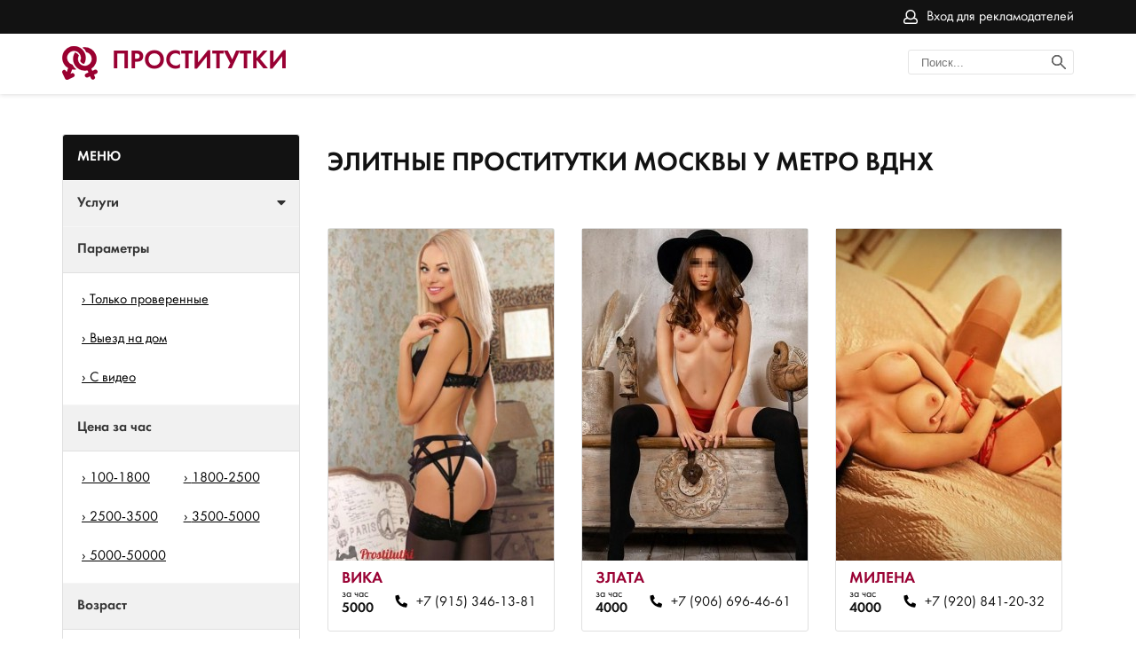

--- FILE ---
content_type: text/html; charset=UTF-8;
request_url: https://prostitutkivdnh.info/price3500-5000/
body_size: 22574
content:
<!DOCTYPE html><html lang="ru"><head><meta http-equiv="X-UA-Compatible" content="IE=edge"><meta http-equiv="Content-Type" content="text/html;charset=UTF-8"><title>Элитные проститутки Москвы  у метро ВДНХ, путаны по 3500 - 5000 руб.</title><link rel="shortcut icon" href="/site1/img/favicon.ico" type="image/x-icon"><link rel="icon" href="/site1/img/favicon.ico" type="image/x-icon"><link href="/inc/complaint/css/styleComp.css" rel="stylesheet"><meta name="description" content="Элитные проститутки Москвы  у метро ВДНХ, путаны по 3500 - 5000 руб."><meta name="viewport" content="width=device-width, initial-scale=1.0" /><link rel="stylesheet" type="text/css" href="/site1/style.css"><link rel="canonical" href="https://prostitutkivdnh.info/price3500-5000/"> <!-- Yandex.Metrika counter --> <script type="text/javascript">     (function(m,e,t,r,i,k,a){         m[i]=m[i]||function(){(m[i].a=m[i].a||[]).push(arguments)};         m[i].l=1*new Date();         for (var j = 0; j < document.scripts.length; j++) {if (document.scripts[j].src === r) { return; }}         k=e.createElement(t),a=e.getElementsByTagName(t)[0],k.async=1,k.src=r,a.parentNode.insertBefore(k,a)     })(window, document,'script','https://mc.yandex.ru/metrika/tag.js', 'ym');      ym(103294386, 'init', {webvisor:true, trackHash:true, clickmap:true, params: {__ym: {isFromApi: 'yesIsFromApi'}}, accurateTrackBounce:true, trackLinks:true}); </script> <noscript><div><img src="https://mc.yandex.ru/watch/103294386" style="position:absolute; left:-9999px;" alt="" /></div></noscript> <!-- /Yandex.Metrika counter -->
<!-- insert script 07.11.25 -->
<meta name="yandex-verification" content="1d0692ae5b71be3c" /></head><body><header><div class="header-top filter-page"><div class="wrapper"><!-- <div class="select-town header__city hidden-xs"><div class="header__city_user-city "><p>Ваш город <a data-fancybox data-src="#othercityes" href="#">Москва?</a></p></div></div> --><div class="entry"><a href="/adv.php" rel="nofollow">Вход для рекламодателей</a></div><div class="mobile-filter"><i class="fa fa-sliders" aria-hidden="true"></i></div></div></div><div class="header-bottom"><div class="wrapper"><a href="/" class="logo"><p>Проститутки</p></a><div class="search"><form class="header__search_form"><input class="header__search_input" type="text" placeholder="Поиск..."><button type="submit" class="header__search_button"> <img src="/site1/img/search.svg" alt="search" title="Поиск проституток Москвы"></button></form></div></div></div></header><main class="wrapper col-xs-12"><div class="filter"><form method="post" id="filterForm" class="catalog-form"><div class="catalog-main-title"><p>Меню</p><a rel="nofollow" href="#" class="menu-button"><i class="fa fa-times"></i></a><!-- /noindex --></div><!-- <div class="catalog-item"><div class="catalog-title catalog-title_expand">Метро<span class="filter-number"></span><span class="clean-filter"></span><span class="arrow check"></span></div><div class="filter-inner search__breast_wrap search__checkbox" style="display: none"></div></div> --><div class="catalog-item"><div class="catalog-title catalog-title_expand">Услуги<span class="filter-number"></span><span class="clean-filter"></span><span class="arrow check"></span></div><div class="filter-inner search__breast_wrap search__checkbox" style="display: none"><div class="form-group"><label for="search-s4" class="checkbox-label"><a href="/klassicheskiy-seks/" >Классический секс</a></label></div><div class="form-group"><label for="search-s2" class="checkbox-label"><a href="/analniy-seks/" >Анальный секс</a></label></div><div class="form-group"><label for="search-s3" class="checkbox-label"><a href="/oralniy-seks/" >Оральный секс</a></label></div><div class="form-group"><label for="search-s19" class="checkbox-label"><a href="/gruppovoy-seks/" >Групповой секс</a></label></div><div class="form-group"><label for="search-s29" class="checkbox-label"><a href="/dvoynoe-proniknovenie/" >Двойное проникновение</a></label></div><div class="form-group"><label for="search-s7" class="checkbox-label"><a href="/igrushki/" >Игрушки</a></label></div><div class="form-group"><label for="search-s12" class="checkbox-label"><a href="/fetish/" >Фетиш</a></label></div><div class="form-group"><label for="search-s33" class="checkbox-label"><a href="/okonchanie-v-rot/" >Окончание в рот</a></label></div><div class="form-group"><label for="search-s45" class="checkbox-label"><a href="/okonchanie-na-lico/" >Окончание на лицо</a></label></div><div class="form-group"><label for="search-s9" class="checkbox-label"><a href="/zolotoy-dojd-vidacha/" >Золотой дождь выдача</a></label></div><div class="form-group"><label for="search-s39" class="checkbox-label"><a href="/zolotoy-dojd-priem/" >Золотой дождь прием</a></label></div><div class="form-group"><label for="search-s36" class="checkbox-label"><a href="/minet-v-prezervative/" >Минет в презервативе</a></label></div><div class="form-group"><label for="search-s23" class="checkbox-label"><a href="/minet-bez-prezervativa/" >Минет без презерватива</a></label></div><div class="form-group"><label for="search-s37" class="checkbox-label"><a href="/glubokiy-minet/" >Глубокий минет</a></label></div><div class="form-group"><label for="search-s25" class="checkbox-label"><a href="/minet-v-avto/" >Минет в авто</a></label></div><div class="form-group"><label for="search-s38" class="checkbox-label"><a href="/anilingus/" >Анилингус</a></label></div><div class="form-group"><label for="search-s10" class="checkbox-label"><a href="/gospoja/" >Госпожа</a></label></div><div class="form-group"><label for="search-s8" class="checkbox-label"><a href="/rolevie-igri/" >Ролевые игры</a></label></div><div class="form-group"><label for="search-s22" class="checkbox-label"><a href="/rabinya/" >Рабыня</a></label></div><div class="form-group"><label for="search-s13" class="checkbox-label"><a href="/strapon/" >Страпон</a></label></div><div class="form-group"><label for="search-s24" class="checkbox-label"><a href="/eroticheskiy-massaj/" >Эротический массаж</a></label></div><div class="form-group"><label for="search-s49" class="checkbox-label"><a href="/analniy-fisting/" >Анальный фистинг</a></label></div><div class="form-group"><label for="search-s17" class="checkbox-label"><a href="/striptiz/" >Стриптиз</a></label></div><div class="form-group"><label for="search-s5" class="checkbox-label"><a href="/lesbi/" >Лесби</a></label></div><div class="form-group"><label for="search-s14" class="checkbox-label"><a href="/eskort/" >Эскорт</a></label></div><div class="form-group"><label for="search-s18" class="checkbox-label"><a href="/semeynim-param/" >Семейным парам</a></label></div><div class="form-group"><label for="search-s16" class="checkbox-label"><a href="/kopro/" >Копро</a></label></div></div></div><div class="catalog-item"><div class="catalog-title">Параметры<span class="filter-number"></span><span class="clean-filter"></span></div><div class="filter-inner search__checkbox"><div class="form-group"><label for="search-checkbox-1" class="checkbox-label"><a href="/checked/" >Только проверенные</a></label></div><div class="form-group"><label for="search-checkbox-2" class="checkbox-label"><a href="/viezd/" >Выезд на дом</a></label></div><div class="form-group"><label for="search-checkbox-3" class="checkbox-label"><a href="/isvideo/" >С видео</a></label></div></div></div><div class="catalog-item"><div class="catalog-title">Цена за час<span class="filter-number"></span><span class="clean-filter"></span></div><div class="filter-inner  search__cost_wrap search__checkbox"><div class="form-group width-half"><label for="search-1" class="checkbox-label"><a href="/pricecheap/" >100-1800</a></label></div><div class="form-group width-half"><label for="search-5" class="checkbox-label"><a href="/price2/" >1800-2500</a></label></div><div class="form-group width-half"><label for="search-18" class="checkbox-label"><a href="/price2500-3500/" >2500-3500</a></label></div><div class="form-group width-half"><label for="search-19" class="checkbox-label"><a href="/price3500-5000/" >3500-5000</a></label></div><div class="form-group width-half"><label for="search-20" class="checkbox-label"><a href="/price5000-50000/" >5000-50000</a></label></div></div></div><div class="catalog-item"><div class="catalog-title">Возраст<span class="filter-number"></span><span class="clean-filter"></span></div><div class="filter-inner  search__age_wrap search__checkbox"><div class="form-group width-half"><label for="search-2" class="checkbox-label"><a href="/age18-20/" >18-20</a></label></div><div class="form-group width-half"><label for="search-13" class="checkbox-label"><a href="/age21-25/" >21-25</a></label></div><div class="form-group width-half"><label for="search-14" class="checkbox-label"><a href="/age26-30/" >26-30</a></label></div><div class="form-group width-half"><label for="search-15" class="checkbox-label"><a href="/age31-35/" >31-35</a></label></div><div class="form-group width-half"><label for="search-16" class="checkbox-label"><a href="/age36-40/" >36-40</a></label></div><div class="form-group width-half"><label for="search-17" class="checkbox-label"><a href="/age40-75/" >40-75</a></label></div></div></div><div class="catalog-item"><div class="catalog-title">Грудь<span class="filter-number"></span><span class="clean-filter"></span></div><div class="filter-inner  ssearch__breast_wrap search__checkbox"><div class="form-group width-half"><label for="search-3" class="checkbox-label"><a href="/bust1-2/" >1-2</a></label></div><div class="form-group width-half"><label for="search-4" class="checkbox-label"><a href="/bust2-3/" >2-3</a></label></div><div class="form-group width-half"><label for="search-11" class="checkbox-label"><a href="/bust-medium/" >3-4</a></label></div><div class="form-group width-half"><label for="search-12" class="checkbox-label"><a href="/bust-big/" >4+</a></label></div></div></div><div class="catalog-item"><div class="catalog-title">Цвет волос<span class="filter-number"></span><span class="clean-filter"></span></div><div class="filter-inner  ssearch__breast_wrap search__checkbox"><div class="form-group width-half"><label for="search-6" class="checkbox-label"><a href="/blond/" >Блондинки</a></label></div><div class="form-group width-half"><label for="search-7" class="checkbox-label"><a href="/bryunetki/" >Брюнетки</a></label></div><div class="form-group width-half"><label for="search-8" class="checkbox-label"><a href="/shatenki/" >Шатенки</a></label></div><div class="form-group width-half"><label for="search-9" class="checkbox-label"><a href="/rizchie/" >Рыжие</a></label></div><div class="form-group width-half"><label for="search-10" class="checkbox-label"><a href="/rusie/" >Русые</a></label></div></div></div><a class="apply-btn btn" href="#" rel="nofollow">Применить</a></form></div><div class="catalog"><h1 class=" ">Элитные проститутки Москвы  у метро ВДНХ</h1><div class="row allformspage"><div class="row"><div class="cards "><div class="cards-item"><a href="/vika-434/" class="cards-item_pic" target ="_blank"><img src="/small/434/2837.jpg" alt="Проститутка Вика" title="Проститутка Вика" rel="nofollow"> </a><!-- noindex --><div class="cards-item_info"><a href="/vika-434/" class="name link" target ="_blank"> <p>Вика</p></a><div class="cards-item_info_bottom"><p>за час <span class="bold">5000</span></p><a href="tel:+7(915)346-13-81" class="phone">+7 (915) 346-13-81</a></div></div><!-- /noindex --><div class="flags"></div></div><div class="cards-item"><a href="/zlata-428/" class="cards-item_pic" target ="_blank"><img src="/small/428/2804.jpg" alt="Проститутка Злата" title="Проститутка Злата" rel="nofollow"> </a><!-- noindex --><div class="cards-item_info"><a href="/zlata-428/" class="name link" target ="_blank"> <p>Злата</p></a><div class="cards-item_info_bottom"><p>за час <span class="bold">4000</span></p><a href="tel:+7(906)696-46-61" class="phone">+7 (906) 696-46-61</a></div></div><!-- /noindex --><div class="flags"></div></div><div class="cards-item"><a href="/milena-427/" class="cards-item_pic" target ="_blank"><img src="/small/427/2800.jpg" alt="Проститутка Милена" title="Проститутка Милена" rel="nofollow"> </a><!-- noindex --><div class="cards-item_info"><a href="/milena-427/" class="name link" target ="_blank"> <p>Милена</p></a><div class="cards-item_info_bottom"><p>за час <span class="bold">4000</span></p><a href="tel:+7(920)841-20-32" class="phone">+7 (920) 841-20-32</a></div></div><!-- /noindex --><div class="flags"></div></div><div class="cards-item"><a href="/sasha-426/" class="cards-item_pic" target ="_blank"><img src="/small/426/2792.jpg" alt="Проститутка Саша" title="Проститутка Саша" rel="nofollow"> </a><!-- noindex --><div class="cards-item_info"><a href="/sasha-426/" class="name link" target ="_blank"> <p>Саша</p></a><div class="cards-item_info_bottom"><p>за час <span class="bold">5000</span></p><a href="tel:+7(977)529-62-66" class="phone">+7 (977) 529-62-66</a></div></div><!-- /noindex --><div class="flags"></div></div></div></div></div><div class="seemore" style="display:none"><span class="card__button"> Смотреть еще </span></div>
<div class="paginator"></div>
</main><footer><button class="home-page__top-button"><svg xmlns="http://www.w3.org/2000/svg" xmlns:xlink="http://www.w3.org/1999/xlink" width="70px" height="70px"><path fill-rule="evenodd" fill="rgb(38, 50, 56)" d="M35.000,70.000 C15.701,70.000 -0.000,54.299 -0.000,35.000 C-0.000,15.701 15.701,-0.000 35.000,-0.000 C54.299,-0.000 70.000,15.701 70.000,35.000 C70.000,54.299 54.299,70.000 35.000,70.000 ZM35.000,5.833 C18.917,5.833 5.833,18.918 5.833,35.000 C5.833,51.083 18.917,64.166 35.000,64.166 C51.083,64.166 64.167,51.083 64.167,35.000 C64.167,18.918 51.083,5.833 35.000,5.833 ZM43.750,32.083 C43.004,32.083 42.258,31.799 41.688,31.228 L37.917,27.458 L37.917,49.583 C37.917,51.194 36.611,52.500 35.000,52.500 C33.389,52.500 32.083,51.194 32.083,49.583 L32.083,27.458 L28.312,31.228 C27.173,32.368 25.327,32.368 24.188,31.228 C23.048,30.091 23.048,28.243 24.188,27.104 L32.936,18.356 C33.073,18.220 33.223,18.098 33.384,17.990 C33.448,17.947 33.519,17.918 33.586,17.881 C33.685,17.825 33.781,17.766 33.887,17.723 C33.972,17.687 34.061,17.668 34.149,17.641 C34.243,17.612 34.334,17.577 34.431,17.557 C34.586,17.527 34.743,17.515 34.900,17.510 C34.934,17.509 34.966,17.500 35.000,17.500 C35.034,17.500 35.066,17.509 35.100,17.510 C35.257,17.515 35.414,17.527 35.569,17.557 C35.666,17.577 35.757,17.612 35.851,17.641 C35.939,17.668 36.028,17.687 36.113,17.723 C36.219,17.766 36.315,17.825 36.414,17.881 C36.481,17.918 36.552,17.947 36.616,17.990 C36.777,18.098 36.927,18.220 37.064,18.356 L45.812,27.104 C46.952,28.243 46.952,30.091 45.812,31.228 C45.242,31.799 44.496,32.083 43.750,32.083 Z"/></svg></button><div class="wrapper"><div class="entry"><a href="/adv.php" rel="nofollow">Вход для рекламодателей</a></div></div></footer><div class ="othercityes" style="display: none;" id="othercityes"><div class="conainer"><div class="row"><div class="col-md-12"><p class="headt">Другие города</p><div class="citytable"><div class="citysel"><a href="http://prostitutkizvezdnaya.info"  >Питер</a><br></div><div class="citysel"><a href="http://prostitutkiulicadybenko.info"  >Питер</a><br></div><div class="citysel"><a href="http://prostitutkiploshadvosstaniya.info"  >Питер</a><br></div><div class="citysel"><a href="http://prostitutkiprospektprosvescheniya.info"  >Питер</a><br></div><div class="citysel"><a href="http://prostitutkipionerskaya.info"  >Питер</a><br></div><div class="citysel"><a href="http://prostitutkiprospektveteranov.info"  >Питер</a><br></div><div class="citysel"><a href="http://prostitutkiozerki.info"  >Питер</a><br></div><div class="citysel"><a href="http://prostitutkinovocherkasskaya.info"  >Питер</a><br></div><div class="citysel"><a href="http://prostitutkirybackoe.info"  >Питер</a><br></div><div class="citysel"><a href="http://prostitutkilomonosovskaya.info"  >Питер</a><br></div><div class="citysel"><a href="http://prostitutkiligovskiyprospekt.info"  >Питер</a><br></div><div class="citysel"><a href="http://prostitutkilesnaya.info"  >Питер</a><br></div><div class="citysel"><a href="http://prostitutkileninskiyprospekt.info"  >Питер</a><br></div><div class="citysel"><a href="http://prostitutkiprimorskaya.com"  >Питер</a><br></div><div class="citysel"><a href="http://prostitutkikupchino.com"  >Питер</a><br></div><div class="citysel"><a href="http://prostitutkiladozhskaya.info"  >Питер</a><br></div><div class="citysel"><a href="http://prostitutkivasileostovskaya.info"  >Питер</a><br></div><div class="citysel"><a href="http://prostitutkikomendantskiyprospekt.info"  >Питер</a><br></div><div class="citysel"><a href="http://prostitutkiakademicheskaya.info"  >Питер</a><br></div><div class="citysel"><a href="http://prostitutkiavtovo.info"  >Питер</a><br></div><div class="citysel"><a href="http://prostitutkivyborgskaya.info"  >Питер</a><br></div><div class="citysel"><a href="http://prostitutkiprospektbolshevikov.info"  >Питер</a><br></div><div class="citysel"><a href="http://prostitutkigostinyydvor.info"  >Питер</a><br></div><div class="citysel"><a href="http://prostitutkidevyatkino.net"  >Питер</a><br></div><div class="citysel"><a href="http://prostitutkigrazhdanskiyprospekt.info"  >Питер</a><br></div><div class="citysel"><a href="http://prostitutkistrogino.info"  class = "citysel_main" >Москва</a><br></div><div class="citysel"><a href="http://prostitutkisolncevo.info"  class = "citysel_main" >Москва</a><br></div><div class="citysel"><a href="http://prostitutkiseligerskaya.info"  class = "citysel_main" >Москва</a><br></div><div class="citysel"><a href="http://prostitutkivodnyystadion.info"  class = "citysel_main" >Москва</a><br></div><div class="citysel"><a href="http://prostitutkivoykovskaya.info"  class = "citysel_main" >Москва</a><br></div><div class="citysel"><a href="http://prostitutkiryazanskiyprospekt.info"  class = "citysel_main" >Москва</a><br></div><div class="citysel"><a href="http://prostitutkirechnoyvokzal.info"  class = "citysel_main" >Москва</a><br></div><div class="citysel"><a href="http://prostitutkivyhino.info"  class = "citysel_main" >Москва</a><br></div><div class="citysel"><a href="http://prostitutkiyasenevo.info"  class = "citysel_main" >Москва</a><br></div><div class="citysel"><a href="http://prostitutkizhulebino.info"  class = "citysel_main" >Москва</a><br></div><div class="citysel"><a href="http://prostitutkivdnh.info"  class = "citysel_main" >Москва</a><br></div><div class="citysel"><a href="http://prostitutkischelkovskaya.info"  class = "citysel_main" >Москва</a><br></div><div class="citysel"><a href="http://prostitutkikuzminki.info"  class = "citysel_main" >Москва</a><br></div><div class="citysel"><a href="http://prostitutkiprazhskaya.net"  class = "citysel_main" >Москва</a><br></div><div class="citysel"><a href="http://prostitutkikonkovo.info"  class = "citysel_main" >Москва</a><br></div><div class="citysel"><a href="http://prostitutkialekseevskaya.info"  class = "citysel_main" >Москва</a><br></div><div class="citysel"><a href="http://prostitutkibabushkinskaya.info"  class = "citysel_main" >Москва</a><br></div><div class="citysel"><a href="http://prostitutkibelyaevo.info"  class = "citysel_main" >Москва</a><br></div><div class="citysel"><a href="http://prostitutkibutovo.info"  class = "citysel_main" >Москва</a><br></div><div class="citysel"><a href="http://prostitutkicaricyno.info"  class = "citysel_main" >Москва</a><br></div><div class="citysel"><a href="http://prostitutkidomodedovskaya.info"  class = "citysel_main" >Москва</a><br></div><div class="citysel"><a href="http://prostitutkikolomenskaya.info"  class = "citysel_main" >Москва</a><br></div><div class="citysel"><a href="http://prostitutkikotelniki.info"  class = "citysel_main" >Москва</a><br></div><div class="citysel"><a href="http://prostitutkiplanernaya.info"  class = "citysel_main" >Москва</a><br></div><div class="citysel"><a href="http://prostitutkimarino.info"  class = "citysel_main" >Москва</a><br></div><div class="citysel"><a href="http://prostitutkimedvedkovo.info"  class = "citysel_main" >Москва</a><br></div><div class="citysel"><a href="http://prostitutkimitino.info"  class = "citysel_main" >Москва</a><br></div><div class="citysel"><a href="http://prostitutkimolodezhnaya.info"  class = "citysel_main" >Москва</a><br></div><div class="citysel"><a href="http://prostitutkinekrasovka.com"  class = "citysel_main" >Москва</a><br></div><div class="citysel"><a href="http://prostitutkilublino.info"  class = "citysel_main" >Москва</a><br></div><div class="citysel"><a href="http://prostitutkiotradnoe.info"  class = "citysel_main" >Москва</a><br></div><div class="citysel"><a href="http://prostitutkiperovo.info"  class = "citysel_main" >Москва</a><br></div><div class="citysel"><a href="http://prostitutkinovokosino.info"  class = "citysel_main" >Москва</a><br></div><div class="clear"></div></div></div></div></div></div></body></html><link href="//maxcdn.bootstrapcdn.com/font-awesome/4.7.0/css/font-awesome.min.css" rel="stylesheet"><script src='/site1/js/jquery-3.3.1.min.js'></script><script src='/site1/js/main.js'></script><script src="/inc/complaint/js/jsCom.js"></script><link rel="stylesheet" href="//cdnjs.cloudflare.com/ajax/libs/fancybox/3.3.1/jquery.fancybox.min.css" /><script src="//cdnjs.cloudflare.com/ajax/libs/fancybox/3.3.1/jquery.fancybox.min.js"></script>